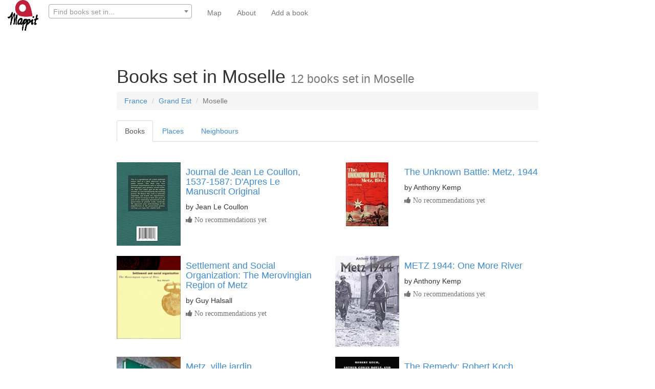

--- FILE ---
content_type: text/html; charset=utf-8
request_url: https://www.mappit.net/bookmap/regions/1182/moselle/
body_size: 7906
content:


<!DOCTYPE html>
<html lang="en">

<head>
<meta charset="UTF-8">
<meta http-equiv="Content-Type" content="text/html; charset=utf-8"/>
<meta http-equiv="X-UA-Compatible" content="IE=edge,chrome=1"/>
<meta property="og:site_name" content="mappit.net"/>
<meta property="og:type" content="website"/>
<meta property="og:image"  content="https://mappit2.s3.amazonaws.com/books/images/bookmap_share.png" />
<meta property="twitter:site" content="@MappitMaps"/>
<link rel="shortcut icon" type="image/png" href="https://mappit2.s3.amazonaws.com/participation/Mappitlogonotext.png"/>
<meta name="viewport" content="width=device-width, initial-scale=1.0, minimum-scale=1.0, maximum-scale=1.0, user-scalable=no" />

    <meta property="og:country-name" content="France"/>
    <meta property="og:region" content="Moselle"/>
    <link rel="canonical" href="https://www.mappit.net/bookmap/regions/1182/moselle/"/>
    <meta name="geo.position" content="49.025670892603145;6.664445616500504"/>
    <title>Books set in Moselle (12
        books)</title>


    <meta name="description"
          content="Recommended reading for every destination on earth: We found 12 books set in Moselle."/>










    <link rel="stylesheet" href="//maxcdn.bootstrapcdn.com/bootstrap/3.2.0/css/bootstrap.min.css"/>
    <link rel="stylesheet" href="//maxcdn.bootstrapcdn.com/font-awesome/4.3.0/css/font-awesome.min.css">
    <link rel="stylesheet" href="https://mappit2.s3.amazonaws.com/books/css/books.css"/>

    <script src="//ajax.googleapis.com/ajax/libs/jquery/1.9.1/jquery.min.js"></script>
    <script src="//maxcdn.bootstrapcdn.com/bootstrap/3.2.0/js/bootstrap.min.js"></script>


    <noscript>
        <div class="alert alert-danger">
            <b>Sorry!</b> This site requires JavaScript. Virtually nothing will work without it. Please enable it in your browser.
        </div>
    </noscript>




</head>

<body>

<nav class="navbar navbar-default navbar-fixed-top" role="navigation">
    <div class="container-fluid">
        <div class="navbar-header" >

            <a href="/" ><img class="pull-left" src="https://mappit2.s3.eu-west-2.amazonaws.com/participation/static/logonobackground.png" width="60" height="60" alt="Mappit logo"/></a>

      <button type="button" class="navbar-toggle collapsed" data-toggle="collapse" data-target="#navbar-collapse-contents">
        <span class="sr-only">Toggle navigation</span>
        <span class="icon-bar"></span>
        <span class="icon-bar"></span>
        <span class="icon-bar"></span>
      </button>

            

            <form style="border: none; margin-left: 5px" class="navbar-form pull-left" id='search-form' role="search"  action="/bookmap/search/" method="get">
                                <div class="form-group" >
                <input type="hidden" name="csrfmiddlewaretoken" value="8pmoYp7eR2gkpuOQAGRfPhvVAhCao5cVY9ZxYsbbd6u2tn4W9JkeLZiOkcWWF0xZ">
                                    <select name="qp" data-minimum-input-length="3" data-placeholder="Find books set in..." data-html SelectOnClose required id="id_qp" data-autocomplete-light-language="en" data-autocomplete-light-url="/bookmap/qp-autocomplete/" data-autocomplete-light-function="select2">
  <option value="" selected>---------</option>

</select>
                                    <link href="https://mappit2.s3.amazonaws.com/admin/css/vendor/select2/select2.min.css" media="screen" rel="stylesheet">
<link href="https://mappit2.s3.amazonaws.com/admin/css/autocomplete.css" media="screen" rel="stylesheet">
<link href="https://mappit2.s3.amazonaws.com/autocomplete_light/select2.css" media="screen" rel="stylesheet">
<script src="https://mappit2.s3.amazonaws.com/admin/js/vendor/select2/select2.full.js"></script>
<script src="https://mappit2.s3.amazonaws.com/autocomplete_light/autocomplete_light.min.js"></script>
<script src="https://mappit2.s3.amazonaws.com/autocomplete_light/select2.min.js"></script>
<script src="https://mappit2.s3.amazonaws.com/autocomplete_light/i18n/en.js"></script>

        <input type="hidden" autocomplete="off"/>
            </div>
            </form>

            


        </div>
        <div class="collapse navbar-collapse" id="navbar-collapse-contents" style="border: none">
            <ul class="nav navbar-nav navbar-link">
            
    <li><a href="/bookmap/">Map</a></li>

                        

            <li><a href="/bookmap/about/">About</a></li>
                                    

            
            
            
              <li><a href="/bookmap/add-book/">Add a book</a></li>
            
            </ul>
        </div>
    </div>
</nav>
<br><br>
<div class="container-fluid">

    

    <div class="row">
        <div class="col-md-8 col-md-offset-2">
            <div class="page-header center-block noborder nobottompad"><h1>Books set in Moselle
                <small>12 books
                    set in Moselle
                </small></h1>
                <ol class="breadcrumb">

                    

                    
                        <li>
                            <a href="/bookmap/countries/78/france/">France </a>
                        </li>
                    

                    

                    
                        <li itemprop="containedInPlace" itemscope itemtype="http://schema.org/Place"><a itemprop="url"
                                                                                                        href="/bookmap/georegions/1459/grand-est/"><span
                                itemprop="name">Grand Est</span></a></li>
                    



                    <li class="active">Moselle</li>
                </ol>

                <ul class="nav nav-tabs" role="tablist">
                    <li role="presentation" class="active"><a href="#books" aria-controls="books" role="tab"
                                                              data-toggle="tab">Books</a></li>
                    
                        <li role="presentation"><a href="#places" aria-controls="places" role="tab" data-toggle="tab">Places</a>
                        </li>
                    
                    
                    
                        <li role="presentation"><a href="#neighbours" aria-controls="neighbours" role="tab"
                                                   data-toggle="tab">Neighbours</a></li>
                    
                    
                </ul>
            </div>


            <div class="tab-content">

                <div role="tabpanel" class="tab-pane clearfix active" id="books">
                    <div class="row">
                        <div class="col-md-12">
                            <br>
                            




<div class='row'><div class="col-md-6 col-sm-6"><div class="media" itemscope itemtype="http://schema.org/Book"><a class="pull-left" href="/bookmap/books/123620/journal-de-jean-le-coullon-1537-1587-dapres-le/"><img class="media-object" src="https://images-na.ssl-images-amazon.com/images/I/5124wX65hVL._SL160_.jpg" alt="Front cover for the book Journal de Jean Le Coullon, 1537-1587: D&#x27;Apres Le Manuscrit Original by Jean Le Coullon" width=125></a><div class="media-body"><h4><a itemprop="url" href="/bookmap/books/123620/journal-de-jean-le-coullon-1537-1587-dapres-le/"><span itemprop="name">Journal de Jean Le Coullon, 1537-1587: D&#x27;Apres Le Manuscrit Original</span></a></h4>
                            by <span itemprop="author" itemscope itemtype='http://schema.org/Person'><span itemprop="name">Jean Le Coullon</span></span><div id='voting123620' class="input-group input-small form-inline"><form method="post" id="upvote123620"  ><span class="help-block" ><i class="fa fa-thumbs-up">  No recommendations yet </i></span></form></div></div></div><br></div><div class="col-md-6 col-sm-6"><div class="media" itemscope itemtype="http://schema.org/Book"><a class="pull-left" href="/bookmap/books/30429/the-unknown-battle-metz-1944/"><img class="media-object" src="https://images-na.ssl-images-amazon.com/images/I/51pL478%2BQ4L._SL160_.jpg" alt="Front cover for the book The Unknown Battle: Metz, 1944 by Anthony Kemp" width=125></a><div class="media-body"><h4><a itemprop="url" href="/bookmap/books/30429/the-unknown-battle-metz-1944/"><span itemprop="name">The Unknown Battle: Metz, 1944</span></a></h4>
                            by <span itemprop="author" itemscope itemtype='http://schema.org/Person'><span itemprop="name">Anthony Kemp</span></span><div id='voting30429' class="input-group input-small form-inline"><form method="post" id="upvote30429"  ><span class="help-block" ><i class="fa fa-thumbs-up">  No recommendations yet </i></span></form></div></div></div><br></div></div><div class='row'><div class="col-md-6 col-sm-6"><div class="media" itemscope itemtype="http://schema.org/Book"><a class="pull-left" href="/bookmap/books/76890/settlement-and-social-organization-the-merovingi/"><img class="media-object" src="https://images-na.ssl-images-amazon.com/images/I/418DTFM5P4L._SL160_.gif" alt="Front cover for the book Settlement and Social Organization: The Merovingian Region of Metz by Guy Halsall" width=125></a><div class="media-body"><h4><a itemprop="url" href="/bookmap/books/76890/settlement-and-social-organization-the-merovingi/"><span itemprop="name">Settlement and Social Organization: The Merovingian Region of Metz</span></a></h4>
                            by <span itemprop="author" itemscope itemtype='http://schema.org/Person'><span itemprop="name">Guy Halsall</span></span><div id='voting76890' class="input-group input-small form-inline"><form method="post" id="upvote76890"  ><span class="help-block" ><i class="fa fa-thumbs-up">  No recommendations yet </i></span></form></div></div></div><br></div><div class="col-md-6 col-sm-6"><div class="media" itemscope itemtype="http://schema.org/Book"><a class="pull-left" href="/bookmap/books/84940/metz-1944-one-more-river/"><img class="media-object" src="https://images-na.ssl-images-amazon.com/images/I/51AA3EXF71L._SL160_.jpg" alt="Front cover for the book METZ 1944: One More River by Anthony Kemp" width=125></a><div class="media-body"><h4><a itemprop="url" href="/bookmap/books/84940/metz-1944-one-more-river/"><span itemprop="name">METZ 1944: One More River</span></a></h4>
                            by <span itemprop="author" itemscope itemtype='http://schema.org/Person'><span itemprop="name">Anthony Kemp</span></span><div id='voting84940' class="input-group input-small form-inline"><form method="post" id="upvote84940"  ><span class="help-block" ><i class="fa fa-thumbs-up">  No recommendations yet </i></span></form></div></div></div><br></div></div><div class='row'><div class="col-md-6 col-sm-6"><div class="media" itemscope itemtype="http://schema.org/Book"><a class="pull-left" href="/bookmap/books/115460/metz-ville-jardin/"><img class="media-object" src="https://images-na.ssl-images-amazon.com/images/I/41%2BQlzTL7XL._SL160_.jpg" alt="Front cover for the book Metz, ville jardin by Fabrice Carles" width=125></a><div class="media-body"><h4><a itemprop="url" href="/bookmap/books/115460/metz-ville-jardin/"><span itemprop="name">Metz, ville jardin</span></a></h4>
                            by <span itemprop="author" itemscope itemtype='http://schema.org/Person'><span itemprop="name">Fabrice Carles</span></span><div id='voting115460' class="input-group input-small form-inline"><form method="post" id="upvote115460"  ><span class="help-block" ><i class="fa fa-thumbs-up">  No recommendations yet </i></span></form></div></div></div><br></div><div class="col-md-6 col-sm-6"><div class="media" itemscope itemtype="http://schema.org/Book"><a class="pull-left" href="/bookmap/books/133263/the-remedy-robert-koch-arthur-conan-doyle-and/"><img class="media-object" src="https://images-eu.ssl-images-amazon.com/images/I/41Fe1WfHX5L._SL160_.jpg" alt="Front cover for the book The Remedy: Robert Koch, Arthur Conan Doyle, and the Quest to Cure Tuberculosis by Thomas Goetz" width=125></a><div class="media-body"><h4><a itemprop="url" href="/bookmap/books/133263/the-remedy-robert-koch-arthur-conan-doyle-and/"><span itemprop="name">The Remedy: Robert Koch, Arthur Conan Doyle, and the Quest to Cure Tuberculosis</span></a></h4>
                            by <span itemprop="author" itemscope itemtype='http://schema.org/Person'><span itemprop="name">Thomas Goetz</span></span><div id='voting133263' class="input-group input-small form-inline"><form method="post" id="upvote133263"  ><span class="help-block" ><i class="fa fa-thumbs-up">  No recommendations yet </i></span></form></div></div></div><br></div></div><div class='row'><div class="col-md-6 col-sm-6"><div class="media" itemscope itemtype="http://schema.org/Book"><img class="pull-left media-object" src="https://images-na.ssl-images-amazon.com/images/I/21riD%2B4lehL.jpg" alt="" width=125><div class="media-body"><h4><span itemprop="name">La Famille Roederer de 1676 à 1790 notice par Antoine-Marie Roederer</span></h4>
                            by <span itemprop="author" itemscope itemtype='http://schema.org/Person'><span itemprop="name">Antoine-Marie Roederer</span></span><div id='voting123621' class="input-group input-small form-inline"><form method="post" id="upvote123621"  ><span class="help-block" ><i class="fa fa-thumbs-up">  No recommendations yet </i></span></form></div></div></div><br></div><div class="col-md-6 col-sm-6"><div class="media" itemscope itemtype="http://schema.org/Book"><img class="pull-left media-object" src="https://images-na.ssl-images-amazon.com/images/I/21riD%2B4lehL.jpg" alt="" width=125><div class="media-body"><h4><span itemprop="name">Metz, images d&#x27;une ville : Photographies</span></h4>
                            by <span itemprop="author" itemscope itemtype='http://schema.org/Person'><span itemprop="name">Pierre-Édouard Wagner</span></span><div id='voting146555' class="input-group input-small form-inline"><form method="post" id="upvote146555"  ><span class="help-block" ><i class="fa fa-thumbs-up">  No recommendations yet </i></span></form></div></div></div><br></div></div><div class='row'><div class="col-md-6 col-sm-6"><div class="media" itemscope itemtype="http://schema.org/Book"><a class="pull-left" href="/bookmap/books/56010/child-of-my-love/"><img class="media-object" src="https://images-na.ssl-images-amazon.com/images/I/41VYGZVKVYL._SL160_.jpg" alt="Front cover for the book Child of My Love by Sue Ryder" width=125></a><div class="media-body"><h4><a itemprop="url" href="/bookmap/books/56010/child-of-my-love/"><span itemprop="name">Child of My Love</span></a></h4>
                            by <span itemprop="author" itemscope itemtype='http://schema.org/Person'><span itemprop="name">Sue Ryder</span></span><div id='voting56010' class="input-group input-small form-inline"><form method="post" id="upvote56010"  ><span class="help-block" ><i class="fa fa-thumbs-up">  No recommendations yet </i></span></form></div></div></div><br></div><div class="col-md-6 col-sm-6"><div class="media" itemscope itemtype="http://schema.org/Book"><img class="pull-left media-object" src="https://images-na.ssl-images-amazon.com/images/I/21riD%2B4lehL.jpg" alt="" width=125><div class="media-body"><h4><span itemprop="name">Les Monnaies Lorraines du Musee de Charleville-Mezieres (Xe-Xviiie Si Ecle)</span></h4>
                            by <span itemprop="author" itemscope itemtype='http://schema.org/Person'><span itemprop="name">Etienne Dostert</span></span><div id='voting139402' class="input-group input-small form-inline"><form method="post" id="upvote139402"  ><span class="help-block" ><i class="fa fa-thumbs-up">  No recommendations yet </i></span></form></div></div></div><br></div></div><div class='row'><div class="col-md-6 col-sm-6"><div class="media" itemscope itemtype="http://schema.org/Book"><img class="pull-left media-object" src="https://images-na.ssl-images-amazon.com/images/I/21riD%2B4lehL.jpg" alt="" width=125><div class="media-body"><h4><span itemprop="name">The Love Letters of a Genius</span></h4>
                            by <span itemprop="author" itemscope itemtype='http://schema.org/Person'><span itemprop="name">Prosper Mérimée</span></span><div id='voting146155' class="input-group input-small form-inline"><form method="post" id="upvote146155"  ><span class="help-block" ><i class="fa fa-thumbs-up"> Recommended by 1</i></span></form></div></div></div><br></div><div class="col-md-6 col-sm-6"><div class="media" itemscope itemtype="http://schema.org/Book"><img class="pull-left media-object" src="https://images-na.ssl-images-amazon.com/images/I/21riD%2B4lehL.jpg" alt="" width=125><div class="media-body"><h4><span itemprop="name">The Quest of Three Abbots : The Golden Age of Celtic Christianity</span></h4>
                            by <span itemprop="author" itemscope itemtype='http://schema.org/Person'><span itemprop="name">Brendan Lehane</span></span><div id='voting33127' class="input-group input-small form-inline"><form method="post" id="upvote33127"  ><span class="help-block" ><i class="fa fa-thumbs-up">  No recommendations yet </i></span></form></div></div></div><br></div></div>





                                                        <script>
                                (function ($) {
                                'use strict';

                                $.fn.endlessPaginate = function(options) {
                                    var defaults = {
                                        // Twitter-style pagination container selector.
                                        containerSelector: '.endless_container',
                                        // Twitter-style pagination loading selector.
                                        loadingSelector: '.endless_loading',
                                        // Twitter-style pagination link selector.
                                        moreSelector: 'a.endless_more',
                                        // Callback called when the user clicks to get another page.
                                        onClick: function() {},
                                        // Callback called when the new page is correctly displayed.
                                        onCompleted: function() {},
                                        // Set this to true to use the paginate-on-scroll feature.
                                        paginateOnScroll: false,
                                        // If paginate-on-scroll is on, this margin will be used.
                                        paginateOnScrollMargin : 0,
                                        // If paginate-on-scroll is on, it is possible to define chunks.
                                        paginateOnScrollChunkSize: 0
                                    },
                                        settings = $.extend(defaults, options);

                                    var getContext = function(link) {
                                        return {
                                            key: link.attr('rel').split(' ')[0],
                                            url: link.attr('href')
                                        };
                                    };

                                    return this.each(function() {
                                        var element = $(this),
                                            loadedPages = 1;

                                        // Twitter-style pagination.
                                        element.on('click', settings.moreSelector, function() {
                                            var link = $(this),
                                                html_link = link.get(0),
                                                container = link.closest(settings.containerSelector),
                                                loading = container.find(settings.loadingSelector);
                                            // Avoid multiple Ajax calls.
                                            var books_active = $('#books').hasClass('active');
                                            if (!books_active) {
                                                return false;
                                            }
                                            if (loading.is(':visible')) {
                                                return false;
                                            }
                                            link.hide();
                                            loading.show();
                                            var context = getContext(link);
                                            // Fire onClick callback.
                                            if (settings.onClick.apply(html_link, [context]) !== false) {
                                                var data = 'querystring_key=' + context.key;
                                                // Send the Ajax request.
                                                $.get(context.url, data, function(fragment) {
                                                    container.before(fragment);
                                                    container.remove();
                                                    // Increase the number of loaded pages.
                                                    loadedPages += 1;
                                                    // Fire onCompleted callback.
                                                    settings.onCompleted.apply(
                                                        html_link, [context, fragment.trim()]);
                                                });
                                            }
                                            return false;
                                        });

                                        // On scroll pagination.
                                        if (settings.paginateOnScroll) {
                                            var win = $(window),
                                                doc = $(document);

                                            win.scroll(function(){
                                                if (doc.height() - win.height() -
                                                    win.scrollTop() <= settings.paginateOnScrollMargin) {
                                                    // Do not paginate on scroll if chunks are used and
                                                    // the current chunk is complete.
                                                    var chunckSize = settings.paginateOnScrollChunkSize;
                                                    if (!chunckSize || loadedPages % chunckSize) {
                                                        element.find(settings.moreSelector).click();
                                                    }
                                                }
                                            });
                                        }
                                    });
                                };

                                $.endlessPaginate = function(options) {
                                    return $('body').endlessPaginate(options);
                                };

                            })(jQuery);
                                </script>
                            <script>$.endlessPaginate({paginateOnScroll: true, paginateOnScrollMargin:1500});</script>


                            
                    </div>
                </div>

                
                    
                        
                            <div class="row">
                                <div class="col-md-12">
                                    <div class="page-header center-block">
                                        <h2>Books set nearby
                                            
                                                <small>32
                                                    books set in
                                                    neighbouring areas</small></h2>
                                            
                                    </div>
                                </div>
                            </div>
                            <div class="row">
                                <div class="col-md-12">
                                    <br>
                                    <div class='row'><div class="col-md-6 col-sm-6"><div class="media"><a class="pull-left"
                                                           href="/bookmap/books/71159/fire-in-the-blood/"><img class="media-object"
                                                                 src="https://images-na.ssl-images-amazon.com/images/I/51l5F5IBhdL._SL160_.jpg"
                                                                 alt="Fire in the Blood by Irène Némirovsky front cover"
                                                                 width=125></a><div class="media-body"><h4><a href="/bookmap/books/71159/fire-in-the-blood/"> Fire in the Blood</a></h4>
                                                            by Irène Némirovsky
                                                        
                                                        <div id='voting71159'
                                                             class="input-group input-small form-inline"><i class="fa fa-thumbs-up">  No
                                                                recommendations yet </i></div></div></div><br></div><div class="col-md-6 col-sm-6"><div class="media"><a class="pull-left"
                                                           href="/bookmap/books/134673/the-flinck-connection/"><img class="media-object"
                                                                 src="https://images-eu.ssl-images-amazon.com/images/I/513o2sfSVTL._SL160_.jpg"
                                                                 alt="The Flinck Connection by Estelle Ryan front cover"
                                                                 width=125></a><div class="media-body"><h4><a href="/bookmap/books/134673/the-flinck-connection/"> The Flinck Connection</a></h4>
                                                            by Estelle Ryan
                                                        
                                                        <div id='voting134673'
                                                             class="input-group input-small form-inline"><i class="fa fa-thumbs-up">  No
                                                                recommendations yet </i></div></div></div><br></div></div><div class='row'><div class="col-md-6 col-sm-6"><div class="media"><a class="pull-left"
                                                           href="/bookmap/books/142789/darker-the-night/"><img class="media-object"
                                                                 src="https://images-eu.ssl-images-amazon.com/images/I/51HwE2P6xnL._SL160_.jpg"
                                                                 alt="Darker the Night by Lisa London front cover"
                                                                 width=125></a><div class="media-body"><h4><a href="/bookmap/books/142789/darker-the-night/"> Darker the Night</a></h4>
                                                            by Lisa London
                                                        
                                                        <div id='voting142789'
                                                             class="input-group input-small form-inline"><i class="fa fa-thumbs-up">  No
                                                                recommendations yet </i></div></div></div><br></div><div class="col-md-6 col-sm-6"><div class="media"><a class="pull-left"
                                                           href="/bookmap/books/109099/the-blood-of-lorraine/"><img class="media-object"
                                                                 src="https://images-na.ssl-images-amazon.com/images/I/41YtCEfNK0L._SL160_.jpg"
                                                                 alt="The Blood of Lorraine by Barbara Corrado Pope front cover"
                                                                 width=125></a><div class="media-body"><h4><a href="/bookmap/books/109099/the-blood-of-lorraine/"> The Blood of Lorraine</a></h4>
                                                            by Barbara Corrado Pope
                                                        
                                                        <div id='voting109099'
                                                             class="input-group input-small form-inline"><i class="fa fa-thumbs-up">  No
                                                                recommendations yet </i></div></div></div><br></div></div><div class='row'><div class="col-md-6 col-sm-6"><div class="media"><a class="pull-left"
                                                           href="/bookmap/books/143134/the-vecellio-connection/"><img class="media-object"
                                                                 src="https://images-eu.ssl-images-amazon.com/images/I/5120oNGgMWL._SL160_.jpg"
                                                                 alt="The Vecellio Connection by Estelle Ryan front cover"
                                                                 width=125></a><div class="media-body"><h4><a href="/bookmap/books/143134/the-vecellio-connection/"> The Vecellio Connection</a></h4>
                                                            by Estelle Ryan
                                                        
                                                        <div id='voting143134'
                                                             class="input-group input-small form-inline"><i class="fa fa-thumbs-up">  No
                                                                recommendations yet </i></div></div></div><br></div><div class="col-md-6 col-sm-6"><div class="media"><a class="pull-left"
                                                           href="/bookmap/books/143889/another-me/"><img class="media-object"
                                                                 src="https://images-eu.ssl-images-amazon.com/images/I/516-ylHv6BL._SL160_.jpg"
                                                                 alt="Another Me by Eva Wiseman front cover"
                                                                 width=125></a><div class="media-body"><h4><a href="/bookmap/books/143889/another-me/"> Another Me</a></h4>
                                                            by Eva Wiseman
                                                        
                                                        <div id='voting143889'
                                                             class="input-group input-small form-inline"><i class="fa fa-thumbs-up">  No
                                                                recommendations yet </i></div></div></div><br></div></div><div class='row'><div class="col-md-6 col-sm-6"><div class="media"><a class="pull-left"
                                                           href="/bookmap/books/34365/endymion-spring/"><img class="media-object"
                                                                 src="https://images-na.ssl-images-amazon.com/images/I/517-JMa%2BgnL._SL160_.jpg"
                                                                 alt="Endymion Spring by Matthew Skelton front cover"
                                                                 width=125></a><div class="media-body"><h4><a href="/bookmap/books/34365/endymion-spring/"> Endymion Spring</a></h4>
                                                            by Matthew Skelton
                                                        
                                                        <div id='voting34365'
                                                             class="input-group input-small form-inline"><i class="fa fa-thumbs-up">  No
                                                                recommendations yet </i></div></div></div><br></div><div class="col-md-6 col-sm-6"><div class="media"><a class="pull-left"
                                                           href="/bookmap/books/135304/la-lorraine-des-ducs/"><img class="media-object"
                                                                 src="https://images-eu.ssl-images-amazon.com/images/I/518rjaXpE-L._SL160_.jpg"
                                                                 alt="La Lorraine des ducs by Henry Bogdan front cover"
                                                                 width=125></a><div class="media-body"><h4><a href="/bookmap/books/135304/la-lorraine-des-ducs/"> La Lorraine des ducs</a></h4>
                                                            by Henry Bogdan
                                                        
                                                        <div id='voting135304'
                                                             class="input-group input-small form-inline"><i class="fa fa-thumbs-up">  No
                                                                recommendations yet </i></div></div></div><br></div></div><div class='row'><div class="col-md-6 col-sm-6"><div class="media"><a class="pull-left"
                                                           href="/bookmap/books/39446/the-armies-of-agincourt/"><img class="media-object"
                                                                 src="https://images-na.ssl-images-amazon.com/images/I/41CSPGPTYDL._SL160_.jpg"
                                                                 alt="The Armies of Agincourt by Christopher Rothero front cover"
                                                                 width=125></a><div class="media-body"><h4><a href="/bookmap/books/39446/the-armies-of-agincourt/"> The Armies of Agincourt</a></h4>
                                                            by Christopher Rothero
                                                        
                                                        <div id='voting39446'
                                                             class="input-group input-small form-inline"><i class="fa fa-thumbs-up">  No
                                                                recommendations yet </i></div></div></div><br></div><div class="col-md-6 col-sm-6"><div class="media"><a class="pull-left"
                                                           href="/bookmap/books/128878/the-fallen-snow/"><img class="media-object"
                                                                 src="https://images-na.ssl-images-amazon.com/images/I/51BiOxncjsL._SL160_.jpg"
                                                                 alt="The Fallen Snow by John J Kelley front cover"
                                                                 width=125></a><div class="media-body"><h4><a href="/bookmap/books/128878/the-fallen-snow/"> The Fallen Snow</a></h4>
                                                            by John J Kelley
                                                        
                                                        <div id='voting128878'
                                                             class="input-group input-small form-inline"><i class="fa fa-thumbs-up">  No
                                                                recommendations yet </i></div></div></div><br></div></div><div class='row'><div class="col-md-6 col-sm-6"><div class="media"><a class="pull-left"
                                                           href="/bookmap/books/144679/gutenbergs-apprentice/"><img class="media-object"
                                                                 src="https://images-eu.ssl-images-amazon.com/images/I/51yBc1Q5xaL._SL160_.jpg"
                                                                 alt="Gutenberg&#x27;s Apprentice by Alix Christie front cover"
                                                                 width=125></a><div class="media-body"><h4><a href="/bookmap/books/144679/gutenbergs-apprentice/"> Gutenberg&#x27;s Apprentice</a></h4>
                                                            by Alix Christie
                                                        
                                                        <div id='voting144679'
                                                             class="input-group input-small form-inline"><i class="fa fa-thumbs-up">  No
                                                                recommendations yet </i></div></div></div><br></div><div class="col-md-6 col-sm-6"><div class="media"><a class="pull-left"
                                                           href="/bookmap/books/50871/having-the-frenchmans-baby/"><img class="media-object"
                                                                 src="https://images-na.ssl-images-amazon.com/images/I/51fVSGQiSTL._SL160_.jpg"
                                                                 alt="Having the Frenchman&#x27;s Baby by Rebecca Winters front cover"
                                                                 width=125></a><div class="media-body"><h4><a href="/bookmap/books/50871/having-the-frenchmans-baby/"> Having the Frenchman&#x27;s Baby</a></h4>
                                                            by Rebecca Winters
                                                        
                                                        <div id='voting50871'
                                                             class="input-group input-small form-inline"><i class="fa fa-thumbs-up">  No
                                                                recommendations yet </i></div></div></div><br></div></div><div class='row'><div class="col-md-6 col-sm-6"><div class="media"><a class="pull-left"
                                                           href="/bookmap/books/120558/crossing-the-borders-of-time-a-true-story-of-war/"><img class="media-object"
                                                                 src="https://images-na.ssl-images-amazon.com/images/I/31dqDpc%2B%2BEL._SL160_.jpg"
                                                                 alt="Crossing the Borders of Time: A True Story of War, Exile, and Love Reclaimed by Leslie Maitland front cover"
                                                                 width=125></a><div class="media-body"><h4><a href="/bookmap/books/120558/crossing-the-borders-of-time-a-true-story-of-war/"> Crossing the Borders of Time: A True Story of War, Exile, and Love Reclaimed</a></h4>
                                                            by Leslie Maitland
                                                        
                                                        <div id='voting120558'
                                                             class="input-group input-small form-inline"><i class="fa fa-thumbs-up">  No
                                                                recommendations yet </i></div></div></div><br></div><div class="col-md-6 col-sm-6"><div class="media"><a class="pull-left"
                                                           href="/bookmap/books/30434/when-the-odds-were-even-the-vosges-mountains-cam/"><img class="media-object"
                                                                 src="https://images-na.ssl-images-amazon.com/images/I/51gfsqGqbZL._SL160_.jpg"
                                                                 alt="When the Odds Were Even: The Vosges Mountains Campaign, October 1944-January 1945 by Keith Bonn front cover"
                                                                 width=125></a><div class="media-body"><h4><a href="/bookmap/books/30434/when-the-odds-were-even-the-vosges-mountains-cam/"> When the Odds Were Even: The Vosges Mountains Campaign, October 1944-January 1945</a></h4>
                                                            by Keith Bonn
                                                        
                                                        <div id='voting30434'
                                                             class="input-group input-small form-inline"><i class="fa fa-thumbs-up">  No
                                                                recommendations yet </i></div></div></div><br></div></div><div class='row'><div class="col-md-6 col-sm-6"><div class="media"><a class="pull-left"
                                                           href="/bookmap/books/145294/the-uccello-connection/"><img class="media-object"
                                                                 src="https://images-eu.ssl-images-amazon.com/images/I/51EbvXtPeYL._SL160_.jpg"
                                                                 alt="The Uccello Connection by Estelle Ryan front cover"
                                                                 width=125></a><div class="media-body"><h4><a href="/bookmap/books/145294/the-uccello-connection/"> The Uccello Connection</a></h4>
                                                            by Estelle Ryan
                                                        
                                                        <div id='voting145294'
                                                             class="input-group input-small form-inline"><i class="fa fa-thumbs-up">  No
                                                                recommendations yet </i></div></div></div><br></div><div class="col-md-6 col-sm-6"><div class="media"><a class="pull-left"
                                                           href="/bookmap/books/29413/the-belly-of-the-atlantic/"><img class="media-object"
                                                                 src="https://images-na.ssl-images-amazon.com/images/I/5175XK3UjvL._SL160_.jpg"
                                                                 alt="The Belly of the Atlantic by Fatou Diome front cover"
                                                                 width=125></a><div class="media-body"><h4><a href="/bookmap/books/29413/the-belly-of-the-atlantic/"> The Belly of the Atlantic</a></h4>
                                                            by Fatou Diome
                                                        
                                                        <div id='voting29413'
                                                             class="input-group input-small form-inline"><i class="fa fa-thumbs-up">  No
                                                                recommendations yet </i></div></div></div><br></div></div><div class='row'><div class="col-md-6 col-sm-6"><div class="media"><a class="pull-left"
                                                           href="/bookmap/books/122691/gutenberg-the-geek-kindle-single/"><img class="media-object"
                                                                 src="https://images-na.ssl-images-amazon.com/images/I/515lYtvAJ9L._SL160_.jpg"
                                                                 alt="Gutenberg the Geek (Kindle Single) by Jeff Jarvis front cover"
                                                                 width=125></a><div class="media-body"><h4><a href="/bookmap/books/122691/gutenberg-the-geek-kindle-single/"> Gutenberg the Geek (Kindle Single)</a></h4>
                                                            by Jeff Jarvis
                                                        
                                                        <div id='voting122691'
                                                             class="input-group input-small form-inline"><i class="fa fa-thumbs-up">  No
                                                                recommendations yet </i></div></div></div><br></div><div class="col-md-6 col-sm-6"><div class="media"><a class="pull-left"
                                                           href="/bookmap/books/62848/amerigo-the-man-who-gave-his-name-to-america/"><img class="media-object"
                                                                 src="https://images-na.ssl-images-amazon.com/images/I/51uyPmUgQfL._SL160_.jpg"
                                                                 alt="Amerigo: The Man Who Gave His Name to America by Felipe Fernández-Armesto front cover"
                                                                 width=125></a><div class="media-body"><h4><a href="/bookmap/books/62848/amerigo-the-man-who-gave-his-name-to-america/"> Amerigo: The Man Who Gave His Name to America</a></h4>
                                                            by Felipe Fernández-Armesto
                                                        
                                                        <div id='voting62848'
                                                             class="input-group input-small form-inline"><i class="fa fa-thumbs-up">  No
                                                                recommendations yet </i></div></div></div><br></div></div><div class='row'><div class="col-md-6 col-sm-6"><div class="media"><a class="pull-left"
                                                           href="/bookmap/books/80548/the-gargoyle/"><img class="media-object"
                                                                 src="https://images-na.ssl-images-amazon.com/images/I/51EXnzl9tSL._SL160_.jpg"
                                                                 alt="The Gargoyle by Andrew Davidson front cover"
                                                                 width=125></a><div class="media-body"><h4><a href="/bookmap/books/80548/the-gargoyle/"> The Gargoyle</a></h4>
                                                            by Andrew Davidson
                                                        
                                                        <div id='voting80548'
                                                             class="input-group input-small form-inline"><i class="fa fa-thumbs-up">  No
                                                                recommendations yet </i></div></div></div><br></div><div class="col-md-6 col-sm-6"><div class="media"><a class="pull-left"
                                                           href="/bookmap/books/150307/sodom-and-gomorrah/"><img class="media-object"
                                                                 src="https://images-eu.ssl-images-amazon.com/images/I/51mRmRCqN3L._SL160_.jpg"
                                                                 alt="Sodom and Gomorrah by Marcel Proust front cover"
                                                                 width=125></a><div class="media-body"><h4><a href="/bookmap/books/150307/sodom-and-gomorrah/"> Sodom and Gomorrah</a></h4>
                                                            by Marcel Proust
                                                        
                                                        <div id='voting150307'
                                                             class="input-group input-small form-inline"><i class="fa fa-thumbs-up">  No
                                                                recommendations yet </i></div></div></div><br></div></div><div class='row'><div class="col-md-6 col-sm-6"><div class="media"><a class="pull-left"
                                                           href="/bookmap/books/61788/tempted-to-love/"><img class="media-object"
                                                                 src="https://images-na.ssl-images-amazon.com/images/I/51UkR2n2%2BzL._SL160_.jpg"
                                                                 alt="Tempted to Love by Barbara Cartland front cover"
                                                                 width=125></a><div class="media-body"><h4><a href="/bookmap/books/61788/tempted-to-love/"> Tempted to Love</a></h4>
                                                            by Barbara Cartland
                                                        
                                                        <div id='voting61788'
                                                             class="input-group input-small form-inline"><i class="fa fa-thumbs-up">  No
                                                                recommendations yet </i></div></div></div><br></div><div class="col-md-6 col-sm-6"><div class="media"><a class="pull-left"
                                                           href="/bookmap/books/144080/the-jewish-cemetery-of-worms/"><img class="media-object"
                                                                 src="https://images-eu.ssl-images-amazon.com/images/I/41SO%2B3QPLhL._SL160_.jpg"
                                                                 alt="The Jewish cemetery of Worms by Manfred Maier front cover"
                                                                 width=125></a><div class="media-body"><h4><a href="/bookmap/books/144080/the-jewish-cemetery-of-worms/"> The Jewish cemetery of Worms</a></h4>
                                                            by Manfred Maier
                                                        
                                                        <div id='voting144080'
                                                             class="input-group input-small form-inline"><i class="fa fa-thumbs-up">  No
                                                                recommendations yet </i></div></div></div><br></div></div><div class='row'><div class="col-md-6 col-sm-6"><div class="media"><a class="pull-left"
                                                           href="/bookmap/books/125140/the-lighthouse/"><img class="media-object"
                                                                 src="https://images-na.ssl-images-amazon.com/images/I/41RXy1xdfZL._SL160_.jpg"
                                                                 alt="The Lighthouse by Alison Moore front cover"
                                                                 width=125></a><div class="media-body"><h4><a href="/bookmap/books/125140/the-lighthouse/"> The Lighthouse</a></h4>
                                                            by Alison Moore
                                                        
                                                        <div id='voting125140'
                                                             class="input-group input-small form-inline"><i class="fa fa-thumbs-up">  No
                                                                recommendations yet </i></div></div></div><br></div><div class="col-md-6 col-sm-6"><div class="media"><a class="pull-left"
                                                           href="/bookmap/books/31990/agincourt-1415-triumph-against-the-odds/"><img class="media-object"
                                                                 src="https://images-na.ssl-images-amazon.com/images/I/51HKPRDC8CL._SL160_.jpg"
                                                                 alt="Agincourt 1415: Triumph Against the Odds by Matthew Bennett front cover"
                                                                 width=125></a><div class="media-body"><h4><a href="/bookmap/books/31990/agincourt-1415-triumph-against-the-odds/"> Agincourt 1415: Triumph Against the Odds</a></h4>
                                                            by Matthew Bennett
                                                        
                                                        <div id='voting31990'
                                                             class="input-group input-small form-inline"><i class="fa fa-thumbs-up">  No
                                                                recommendations yet </i></div></div></div><br></div></div><div class='row'><div class="col-md-6 col-sm-6"><div class="media"><a class="pull-left"
                                                           href="/bookmap/books/86291/the-alchemy-of-air-a-jewish-genius-a-doomed-tyc/"><img class="media-object"
                                                                 src="https://images-na.ssl-images-amazon.com/images/I/41XpXhULAiL._SL160_.jpg"
                                                                 alt="The Alchemy of Air: A Jewish Genius, a Doomed Tycoon, and the Scientific Discovery That Fed the World but Fueled the Rise of Hitler by Thomas Hager front cover"
                                                                 width=125></a><div class="media-body"><h4><a href="/bookmap/books/86291/the-alchemy-of-air-a-jewish-genius-a-doomed-tyc/"> The Alchemy of Air: A Jewish Genius, a Doomed Tycoon, and the Scientific Discovery That Fed the World but Fueled the Rise of Hitler</a></h4>
                                                            by Thomas Hager
                                                        
                                                        <div id='voting86291'
                                                             class="input-group input-small form-inline"><i class="fa fa-thumbs-up">  No
                                                                recommendations yet </i></div></div></div><br></div><div class="col-md-6 col-sm-6"><div class="media"><a class="pull-left"
                                                           href="/bookmap/books/100422/the-castle-of-the-devil/"><img class="media-object"
                                                                 src="https://images-na.ssl-images-amazon.com/images/I/51QQ0VR-dPL._SL160_.jpg"
                                                                 alt="The Castle of the Devil by Scott Allie front cover"
                                                                 width=125></a><div class="media-body"><h4><a href="/bookmap/books/100422/the-castle-of-the-devil/"> The Castle of the Devil</a></h4>
                                                            by Scott Allie
                                                        
                                                        <div id='voting100422'
                                                             class="input-group input-small form-inline"><i class="fa fa-thumbs-up">  No
                                                                recommendations yet </i></div></div></div><br></div></div><div class='row'><div class="col-md-6 col-sm-6"><div class="media"><a class="pull-left"
                                                           href="/bookmap/books/93358/the-gutenberg-bible-landmark-in-learning/"><img class="media-object"
                                                                 src="https://images-na.ssl-images-amazon.com/images/I/31x9WqHqslL._SL160_.jpg"
                                                                 alt="The Gutenberg Bible: Landmark in Learning by James Thorpe front cover"
                                                                 width=125></a><div class="media-body"><h4><a href="/bookmap/books/93358/the-gutenberg-bible-landmark-in-learning/"> The Gutenberg Bible: Landmark in Learning</a></h4>
                                                            by James Thorpe
                                                        
                                                        <div id='voting93358'
                                                             class="input-group input-small form-inline"><i class="fa fa-thumbs-up">  No
                                                                recommendations yet </i></div></div></div><br></div><div class="col-md-6 col-sm-6"><div class="media"><a class="pull-left"
                                                           href="/bookmap/books/40002/emil-and-the-three-twins/"><img class="media-object"
                                                                 src="https://images-na.ssl-images-amazon.com/images/I/411MAVH94WL._SL160_.jpg"
                                                                 alt="Emil and the Three Twins by Erich Kästner front cover"
                                                                 width=125></a><div class="media-body"><h4><a href="/bookmap/books/40002/emil-and-the-three-twins/"> Emil and the Three Twins</a></h4>
                                                            by Erich Kästner
                                                        
                                                        <div id='voting40002'
                                                             class="input-group input-small form-inline"><i class="fa fa-thumbs-up">  No
                                                                recommendations yet </i></div></div></div><br></div></div><div class='row'><div class="col-md-6 col-sm-6"><div class="media"><a class="pull-left"
                                                           href="/bookmap/books/96132/agincourt-1415/"><img class="media-object"
                                                                 src="https://images-na.ssl-images-amazon.com/images/I/51jrjjqFitL._SL160_.jpg"
                                                                 alt="Agincourt, 1415 by Anne Curry front cover"
                                                                 width=125></a><div class="media-body"><h4><a href="/bookmap/books/96132/agincourt-1415/"> Agincourt, 1415</a></h4>
                                                            by Anne Curry
                                                        
                                                        <div id='voting96132'
                                                             class="input-group input-small form-inline"><i class="fa fa-thumbs-up">  No
                                                                recommendations yet </i></div></div></div><br></div><div class="col-md-6 col-sm-6"><div class="media"><a class="pull-left"
                                                           href="/bookmap/books/84612/minna/"><img class="media-object"
                                                                 src="https://images-na.ssl-images-amazon.com/images/I/51U9ZdmLvdL._SL160_.jpg"
                                                                 alt="Minna by Karl Gjellerup front cover"
                                                                 width=125></a><div class="media-body"><h4><a href="/bookmap/books/84612/minna/"> Minna</a></h4>
                                                            by Karl Gjellerup
                                                        
                                                        <div id='voting84612'
                                                             class="input-group input-small form-inline"><i class="fa fa-thumbs-up">  No
                                                                recommendations yet </i></div></div></div><br></div></div><div class='row'><div class="col-md-6 col-sm-6"><div class="media"><a class="pull-left"
                                                           href="/bookmap/books/3205/the-monk/"><img class="media-object"
                                                                 src="https://images-na.ssl-images-amazon.com/images/I/51CwhalrA5L._SL160_.jpg"
                                                                 alt="The Monk by Matthew Lewis front cover"
                                                                 width=125></a><div class="media-body"><h4><a href="/bookmap/books/3205/the-monk/"> The Monk</a></h4>
                                                            by Matthew Lewis
                                                        
                                                        <div id='voting3205'
                                                             class="input-group input-small form-inline"><i class="fa fa-thumbs-up">  No
                                                                recommendations yet </i></div></div></div><br></div><div class="col-md-6 col-sm-6"><div class="media"><a class="pull-left"
                                                           href="/bookmap/books/73322/mister-b-gone/"><img class="media-object"
                                                                 src="https://images-na.ssl-images-amazon.com/images/I/51i-J2XzdLL._SL160_.jpg"
                                                                 alt="Mister B. Gone by Clive Barker front cover"
                                                                 width=125></a><div class="media-body"><h4><a href="/bookmap/books/73322/mister-b-gone/"> Mister B. Gone</a></h4>
                                                            by Clive Barker
                                                        
                                                        <div id='voting73322'
                                                             class="input-group input-small form-inline"><i class="fa fa-thumbs-up">  No
                                                                recommendations yet </i></div></div></div><br></div></div>
                                </div>
                            </div>
                            
                            
                        
                    
                
        </div>

        
            <div role="tabpanel" class="tab-pane tab-content clearfix" id="places">
                <div class="row">
                    <br>
                    <div class="col-md-6 col-sm-6">
                        <ul class="nobottommargin">
                            
                                <li>
                                    <a href="/bookmap/places/16120/ancy-sur-moselle-lorraine-france/">Ancy-sur-Moselle
                                        (1 book)</a>
                                </li>
                            
                                <li>
                                    <a href="/bookmap/places/5850/metz-lorraine-fr/">Metz
                                        (11 books)</a>
                                </li>
                            
                        </ul>
                    </div>
                    <div class="col-md-6 col-sm-6">
                        <ul>
                            
                        </ul>
                    </div>
                </div>
            </div>
        

        

        
            <div role="tabpanel" class="tab-pane tab-content clearfix" id="neighbours">
                <div class="row">
                    <div class="col-md-12"><br>
                        <ul>
                            
                                <li>
                                    <a href="/bookmap/regions/836/rheinland-pfalz/">Rheinland-Pfalz
                                        (63
                                        books)</a></li>
                            
                                <li>
                                    <a href="/bookmap/regions/837/saarland/">Saarland
                                        (4
                                        books)</a></li>
                            
                                <li>
                                    <a href="/bookmap/regions/1127/bas-rhin/">Bas-Rhin
                                        (53
                                        books)</a></li>
                            
                                <li>
                                    <a href="/bookmap/regions/1179/meurhe-et-moselle/">Meurhe-et-Moselle
                                        (56
                                        books)</a></li>
                            
                                <li>
                                    <a href="/bookmap/regions/1209/vosges/">Vosges
                                        (13
                                        books)</a></li>
                            
                        </ul>
                    </div>
                </div>
            </div>
        

        
    </div>




</div>

    <div class="footer">
        <br>
        <div class="container">
            As an Amazon Associate I earn from qualifying purchases.
            This site is powered by users, the <a href="https://www.librarything.com/">LibraryThing</a> community,
            <a href="http://www.naturalearthdata.com/">Natural Earth</a>
            and <a href="http://postgis.net/">PostGIS</a>.<br><br>
        </div>
    </div>




</body>


<script>
                document.querySelector('select[name="qp"]').onchange=function() {
  console.log("myselect2name changed");
      $('#search-form').submit();

};
</script>

</html>
